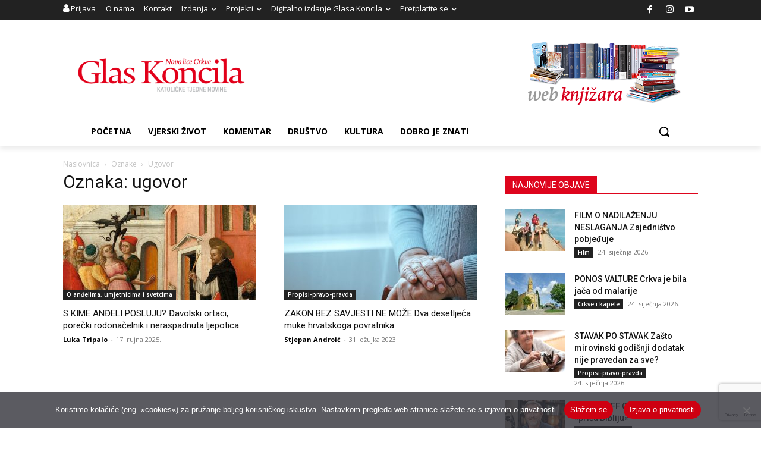

--- FILE ---
content_type: text/html; charset=utf-8
request_url: https://www.google.com/recaptcha/api2/anchor?ar=1&k=6LdAkoAUAAAAAIYRdkLx7_csStnjw-L6WY2aX7cP&co=aHR0cHM6Ly93d3cuZ2xhcy1rb25jaWxhLmhyOjQ0Mw..&hl=en&v=PoyoqOPhxBO7pBk68S4YbpHZ&size=invisible&anchor-ms=20000&execute-ms=30000&cb=jvkwi69kq1fl
body_size: 48771
content:
<!DOCTYPE HTML><html dir="ltr" lang="en"><head><meta http-equiv="Content-Type" content="text/html; charset=UTF-8">
<meta http-equiv="X-UA-Compatible" content="IE=edge">
<title>reCAPTCHA</title>
<style type="text/css">
/* cyrillic-ext */
@font-face {
  font-family: 'Roboto';
  font-style: normal;
  font-weight: 400;
  font-stretch: 100%;
  src: url(//fonts.gstatic.com/s/roboto/v48/KFO7CnqEu92Fr1ME7kSn66aGLdTylUAMa3GUBHMdazTgWw.woff2) format('woff2');
  unicode-range: U+0460-052F, U+1C80-1C8A, U+20B4, U+2DE0-2DFF, U+A640-A69F, U+FE2E-FE2F;
}
/* cyrillic */
@font-face {
  font-family: 'Roboto';
  font-style: normal;
  font-weight: 400;
  font-stretch: 100%;
  src: url(//fonts.gstatic.com/s/roboto/v48/KFO7CnqEu92Fr1ME7kSn66aGLdTylUAMa3iUBHMdazTgWw.woff2) format('woff2');
  unicode-range: U+0301, U+0400-045F, U+0490-0491, U+04B0-04B1, U+2116;
}
/* greek-ext */
@font-face {
  font-family: 'Roboto';
  font-style: normal;
  font-weight: 400;
  font-stretch: 100%;
  src: url(//fonts.gstatic.com/s/roboto/v48/KFO7CnqEu92Fr1ME7kSn66aGLdTylUAMa3CUBHMdazTgWw.woff2) format('woff2');
  unicode-range: U+1F00-1FFF;
}
/* greek */
@font-face {
  font-family: 'Roboto';
  font-style: normal;
  font-weight: 400;
  font-stretch: 100%;
  src: url(//fonts.gstatic.com/s/roboto/v48/KFO7CnqEu92Fr1ME7kSn66aGLdTylUAMa3-UBHMdazTgWw.woff2) format('woff2');
  unicode-range: U+0370-0377, U+037A-037F, U+0384-038A, U+038C, U+038E-03A1, U+03A3-03FF;
}
/* math */
@font-face {
  font-family: 'Roboto';
  font-style: normal;
  font-weight: 400;
  font-stretch: 100%;
  src: url(//fonts.gstatic.com/s/roboto/v48/KFO7CnqEu92Fr1ME7kSn66aGLdTylUAMawCUBHMdazTgWw.woff2) format('woff2');
  unicode-range: U+0302-0303, U+0305, U+0307-0308, U+0310, U+0312, U+0315, U+031A, U+0326-0327, U+032C, U+032F-0330, U+0332-0333, U+0338, U+033A, U+0346, U+034D, U+0391-03A1, U+03A3-03A9, U+03B1-03C9, U+03D1, U+03D5-03D6, U+03F0-03F1, U+03F4-03F5, U+2016-2017, U+2034-2038, U+203C, U+2040, U+2043, U+2047, U+2050, U+2057, U+205F, U+2070-2071, U+2074-208E, U+2090-209C, U+20D0-20DC, U+20E1, U+20E5-20EF, U+2100-2112, U+2114-2115, U+2117-2121, U+2123-214F, U+2190, U+2192, U+2194-21AE, U+21B0-21E5, U+21F1-21F2, U+21F4-2211, U+2213-2214, U+2216-22FF, U+2308-230B, U+2310, U+2319, U+231C-2321, U+2336-237A, U+237C, U+2395, U+239B-23B7, U+23D0, U+23DC-23E1, U+2474-2475, U+25AF, U+25B3, U+25B7, U+25BD, U+25C1, U+25CA, U+25CC, U+25FB, U+266D-266F, U+27C0-27FF, U+2900-2AFF, U+2B0E-2B11, U+2B30-2B4C, U+2BFE, U+3030, U+FF5B, U+FF5D, U+1D400-1D7FF, U+1EE00-1EEFF;
}
/* symbols */
@font-face {
  font-family: 'Roboto';
  font-style: normal;
  font-weight: 400;
  font-stretch: 100%;
  src: url(//fonts.gstatic.com/s/roboto/v48/KFO7CnqEu92Fr1ME7kSn66aGLdTylUAMaxKUBHMdazTgWw.woff2) format('woff2');
  unicode-range: U+0001-000C, U+000E-001F, U+007F-009F, U+20DD-20E0, U+20E2-20E4, U+2150-218F, U+2190, U+2192, U+2194-2199, U+21AF, U+21E6-21F0, U+21F3, U+2218-2219, U+2299, U+22C4-22C6, U+2300-243F, U+2440-244A, U+2460-24FF, U+25A0-27BF, U+2800-28FF, U+2921-2922, U+2981, U+29BF, U+29EB, U+2B00-2BFF, U+4DC0-4DFF, U+FFF9-FFFB, U+10140-1018E, U+10190-1019C, U+101A0, U+101D0-101FD, U+102E0-102FB, U+10E60-10E7E, U+1D2C0-1D2D3, U+1D2E0-1D37F, U+1F000-1F0FF, U+1F100-1F1AD, U+1F1E6-1F1FF, U+1F30D-1F30F, U+1F315, U+1F31C, U+1F31E, U+1F320-1F32C, U+1F336, U+1F378, U+1F37D, U+1F382, U+1F393-1F39F, U+1F3A7-1F3A8, U+1F3AC-1F3AF, U+1F3C2, U+1F3C4-1F3C6, U+1F3CA-1F3CE, U+1F3D4-1F3E0, U+1F3ED, U+1F3F1-1F3F3, U+1F3F5-1F3F7, U+1F408, U+1F415, U+1F41F, U+1F426, U+1F43F, U+1F441-1F442, U+1F444, U+1F446-1F449, U+1F44C-1F44E, U+1F453, U+1F46A, U+1F47D, U+1F4A3, U+1F4B0, U+1F4B3, U+1F4B9, U+1F4BB, U+1F4BF, U+1F4C8-1F4CB, U+1F4D6, U+1F4DA, U+1F4DF, U+1F4E3-1F4E6, U+1F4EA-1F4ED, U+1F4F7, U+1F4F9-1F4FB, U+1F4FD-1F4FE, U+1F503, U+1F507-1F50B, U+1F50D, U+1F512-1F513, U+1F53E-1F54A, U+1F54F-1F5FA, U+1F610, U+1F650-1F67F, U+1F687, U+1F68D, U+1F691, U+1F694, U+1F698, U+1F6AD, U+1F6B2, U+1F6B9-1F6BA, U+1F6BC, U+1F6C6-1F6CF, U+1F6D3-1F6D7, U+1F6E0-1F6EA, U+1F6F0-1F6F3, U+1F6F7-1F6FC, U+1F700-1F7FF, U+1F800-1F80B, U+1F810-1F847, U+1F850-1F859, U+1F860-1F887, U+1F890-1F8AD, U+1F8B0-1F8BB, U+1F8C0-1F8C1, U+1F900-1F90B, U+1F93B, U+1F946, U+1F984, U+1F996, U+1F9E9, U+1FA00-1FA6F, U+1FA70-1FA7C, U+1FA80-1FA89, U+1FA8F-1FAC6, U+1FACE-1FADC, U+1FADF-1FAE9, U+1FAF0-1FAF8, U+1FB00-1FBFF;
}
/* vietnamese */
@font-face {
  font-family: 'Roboto';
  font-style: normal;
  font-weight: 400;
  font-stretch: 100%;
  src: url(//fonts.gstatic.com/s/roboto/v48/KFO7CnqEu92Fr1ME7kSn66aGLdTylUAMa3OUBHMdazTgWw.woff2) format('woff2');
  unicode-range: U+0102-0103, U+0110-0111, U+0128-0129, U+0168-0169, U+01A0-01A1, U+01AF-01B0, U+0300-0301, U+0303-0304, U+0308-0309, U+0323, U+0329, U+1EA0-1EF9, U+20AB;
}
/* latin-ext */
@font-face {
  font-family: 'Roboto';
  font-style: normal;
  font-weight: 400;
  font-stretch: 100%;
  src: url(//fonts.gstatic.com/s/roboto/v48/KFO7CnqEu92Fr1ME7kSn66aGLdTylUAMa3KUBHMdazTgWw.woff2) format('woff2');
  unicode-range: U+0100-02BA, U+02BD-02C5, U+02C7-02CC, U+02CE-02D7, U+02DD-02FF, U+0304, U+0308, U+0329, U+1D00-1DBF, U+1E00-1E9F, U+1EF2-1EFF, U+2020, U+20A0-20AB, U+20AD-20C0, U+2113, U+2C60-2C7F, U+A720-A7FF;
}
/* latin */
@font-face {
  font-family: 'Roboto';
  font-style: normal;
  font-weight: 400;
  font-stretch: 100%;
  src: url(//fonts.gstatic.com/s/roboto/v48/KFO7CnqEu92Fr1ME7kSn66aGLdTylUAMa3yUBHMdazQ.woff2) format('woff2');
  unicode-range: U+0000-00FF, U+0131, U+0152-0153, U+02BB-02BC, U+02C6, U+02DA, U+02DC, U+0304, U+0308, U+0329, U+2000-206F, U+20AC, U+2122, U+2191, U+2193, U+2212, U+2215, U+FEFF, U+FFFD;
}
/* cyrillic-ext */
@font-face {
  font-family: 'Roboto';
  font-style: normal;
  font-weight: 500;
  font-stretch: 100%;
  src: url(//fonts.gstatic.com/s/roboto/v48/KFO7CnqEu92Fr1ME7kSn66aGLdTylUAMa3GUBHMdazTgWw.woff2) format('woff2');
  unicode-range: U+0460-052F, U+1C80-1C8A, U+20B4, U+2DE0-2DFF, U+A640-A69F, U+FE2E-FE2F;
}
/* cyrillic */
@font-face {
  font-family: 'Roboto';
  font-style: normal;
  font-weight: 500;
  font-stretch: 100%;
  src: url(//fonts.gstatic.com/s/roboto/v48/KFO7CnqEu92Fr1ME7kSn66aGLdTylUAMa3iUBHMdazTgWw.woff2) format('woff2');
  unicode-range: U+0301, U+0400-045F, U+0490-0491, U+04B0-04B1, U+2116;
}
/* greek-ext */
@font-face {
  font-family: 'Roboto';
  font-style: normal;
  font-weight: 500;
  font-stretch: 100%;
  src: url(//fonts.gstatic.com/s/roboto/v48/KFO7CnqEu92Fr1ME7kSn66aGLdTylUAMa3CUBHMdazTgWw.woff2) format('woff2');
  unicode-range: U+1F00-1FFF;
}
/* greek */
@font-face {
  font-family: 'Roboto';
  font-style: normal;
  font-weight: 500;
  font-stretch: 100%;
  src: url(//fonts.gstatic.com/s/roboto/v48/KFO7CnqEu92Fr1ME7kSn66aGLdTylUAMa3-UBHMdazTgWw.woff2) format('woff2');
  unicode-range: U+0370-0377, U+037A-037F, U+0384-038A, U+038C, U+038E-03A1, U+03A3-03FF;
}
/* math */
@font-face {
  font-family: 'Roboto';
  font-style: normal;
  font-weight: 500;
  font-stretch: 100%;
  src: url(//fonts.gstatic.com/s/roboto/v48/KFO7CnqEu92Fr1ME7kSn66aGLdTylUAMawCUBHMdazTgWw.woff2) format('woff2');
  unicode-range: U+0302-0303, U+0305, U+0307-0308, U+0310, U+0312, U+0315, U+031A, U+0326-0327, U+032C, U+032F-0330, U+0332-0333, U+0338, U+033A, U+0346, U+034D, U+0391-03A1, U+03A3-03A9, U+03B1-03C9, U+03D1, U+03D5-03D6, U+03F0-03F1, U+03F4-03F5, U+2016-2017, U+2034-2038, U+203C, U+2040, U+2043, U+2047, U+2050, U+2057, U+205F, U+2070-2071, U+2074-208E, U+2090-209C, U+20D0-20DC, U+20E1, U+20E5-20EF, U+2100-2112, U+2114-2115, U+2117-2121, U+2123-214F, U+2190, U+2192, U+2194-21AE, U+21B0-21E5, U+21F1-21F2, U+21F4-2211, U+2213-2214, U+2216-22FF, U+2308-230B, U+2310, U+2319, U+231C-2321, U+2336-237A, U+237C, U+2395, U+239B-23B7, U+23D0, U+23DC-23E1, U+2474-2475, U+25AF, U+25B3, U+25B7, U+25BD, U+25C1, U+25CA, U+25CC, U+25FB, U+266D-266F, U+27C0-27FF, U+2900-2AFF, U+2B0E-2B11, U+2B30-2B4C, U+2BFE, U+3030, U+FF5B, U+FF5D, U+1D400-1D7FF, U+1EE00-1EEFF;
}
/* symbols */
@font-face {
  font-family: 'Roboto';
  font-style: normal;
  font-weight: 500;
  font-stretch: 100%;
  src: url(//fonts.gstatic.com/s/roboto/v48/KFO7CnqEu92Fr1ME7kSn66aGLdTylUAMaxKUBHMdazTgWw.woff2) format('woff2');
  unicode-range: U+0001-000C, U+000E-001F, U+007F-009F, U+20DD-20E0, U+20E2-20E4, U+2150-218F, U+2190, U+2192, U+2194-2199, U+21AF, U+21E6-21F0, U+21F3, U+2218-2219, U+2299, U+22C4-22C6, U+2300-243F, U+2440-244A, U+2460-24FF, U+25A0-27BF, U+2800-28FF, U+2921-2922, U+2981, U+29BF, U+29EB, U+2B00-2BFF, U+4DC0-4DFF, U+FFF9-FFFB, U+10140-1018E, U+10190-1019C, U+101A0, U+101D0-101FD, U+102E0-102FB, U+10E60-10E7E, U+1D2C0-1D2D3, U+1D2E0-1D37F, U+1F000-1F0FF, U+1F100-1F1AD, U+1F1E6-1F1FF, U+1F30D-1F30F, U+1F315, U+1F31C, U+1F31E, U+1F320-1F32C, U+1F336, U+1F378, U+1F37D, U+1F382, U+1F393-1F39F, U+1F3A7-1F3A8, U+1F3AC-1F3AF, U+1F3C2, U+1F3C4-1F3C6, U+1F3CA-1F3CE, U+1F3D4-1F3E0, U+1F3ED, U+1F3F1-1F3F3, U+1F3F5-1F3F7, U+1F408, U+1F415, U+1F41F, U+1F426, U+1F43F, U+1F441-1F442, U+1F444, U+1F446-1F449, U+1F44C-1F44E, U+1F453, U+1F46A, U+1F47D, U+1F4A3, U+1F4B0, U+1F4B3, U+1F4B9, U+1F4BB, U+1F4BF, U+1F4C8-1F4CB, U+1F4D6, U+1F4DA, U+1F4DF, U+1F4E3-1F4E6, U+1F4EA-1F4ED, U+1F4F7, U+1F4F9-1F4FB, U+1F4FD-1F4FE, U+1F503, U+1F507-1F50B, U+1F50D, U+1F512-1F513, U+1F53E-1F54A, U+1F54F-1F5FA, U+1F610, U+1F650-1F67F, U+1F687, U+1F68D, U+1F691, U+1F694, U+1F698, U+1F6AD, U+1F6B2, U+1F6B9-1F6BA, U+1F6BC, U+1F6C6-1F6CF, U+1F6D3-1F6D7, U+1F6E0-1F6EA, U+1F6F0-1F6F3, U+1F6F7-1F6FC, U+1F700-1F7FF, U+1F800-1F80B, U+1F810-1F847, U+1F850-1F859, U+1F860-1F887, U+1F890-1F8AD, U+1F8B0-1F8BB, U+1F8C0-1F8C1, U+1F900-1F90B, U+1F93B, U+1F946, U+1F984, U+1F996, U+1F9E9, U+1FA00-1FA6F, U+1FA70-1FA7C, U+1FA80-1FA89, U+1FA8F-1FAC6, U+1FACE-1FADC, U+1FADF-1FAE9, U+1FAF0-1FAF8, U+1FB00-1FBFF;
}
/* vietnamese */
@font-face {
  font-family: 'Roboto';
  font-style: normal;
  font-weight: 500;
  font-stretch: 100%;
  src: url(//fonts.gstatic.com/s/roboto/v48/KFO7CnqEu92Fr1ME7kSn66aGLdTylUAMa3OUBHMdazTgWw.woff2) format('woff2');
  unicode-range: U+0102-0103, U+0110-0111, U+0128-0129, U+0168-0169, U+01A0-01A1, U+01AF-01B0, U+0300-0301, U+0303-0304, U+0308-0309, U+0323, U+0329, U+1EA0-1EF9, U+20AB;
}
/* latin-ext */
@font-face {
  font-family: 'Roboto';
  font-style: normal;
  font-weight: 500;
  font-stretch: 100%;
  src: url(//fonts.gstatic.com/s/roboto/v48/KFO7CnqEu92Fr1ME7kSn66aGLdTylUAMa3KUBHMdazTgWw.woff2) format('woff2');
  unicode-range: U+0100-02BA, U+02BD-02C5, U+02C7-02CC, U+02CE-02D7, U+02DD-02FF, U+0304, U+0308, U+0329, U+1D00-1DBF, U+1E00-1E9F, U+1EF2-1EFF, U+2020, U+20A0-20AB, U+20AD-20C0, U+2113, U+2C60-2C7F, U+A720-A7FF;
}
/* latin */
@font-face {
  font-family: 'Roboto';
  font-style: normal;
  font-weight: 500;
  font-stretch: 100%;
  src: url(//fonts.gstatic.com/s/roboto/v48/KFO7CnqEu92Fr1ME7kSn66aGLdTylUAMa3yUBHMdazQ.woff2) format('woff2');
  unicode-range: U+0000-00FF, U+0131, U+0152-0153, U+02BB-02BC, U+02C6, U+02DA, U+02DC, U+0304, U+0308, U+0329, U+2000-206F, U+20AC, U+2122, U+2191, U+2193, U+2212, U+2215, U+FEFF, U+FFFD;
}
/* cyrillic-ext */
@font-face {
  font-family: 'Roboto';
  font-style: normal;
  font-weight: 900;
  font-stretch: 100%;
  src: url(//fonts.gstatic.com/s/roboto/v48/KFO7CnqEu92Fr1ME7kSn66aGLdTylUAMa3GUBHMdazTgWw.woff2) format('woff2');
  unicode-range: U+0460-052F, U+1C80-1C8A, U+20B4, U+2DE0-2DFF, U+A640-A69F, U+FE2E-FE2F;
}
/* cyrillic */
@font-face {
  font-family: 'Roboto';
  font-style: normal;
  font-weight: 900;
  font-stretch: 100%;
  src: url(//fonts.gstatic.com/s/roboto/v48/KFO7CnqEu92Fr1ME7kSn66aGLdTylUAMa3iUBHMdazTgWw.woff2) format('woff2');
  unicode-range: U+0301, U+0400-045F, U+0490-0491, U+04B0-04B1, U+2116;
}
/* greek-ext */
@font-face {
  font-family: 'Roboto';
  font-style: normal;
  font-weight: 900;
  font-stretch: 100%;
  src: url(//fonts.gstatic.com/s/roboto/v48/KFO7CnqEu92Fr1ME7kSn66aGLdTylUAMa3CUBHMdazTgWw.woff2) format('woff2');
  unicode-range: U+1F00-1FFF;
}
/* greek */
@font-face {
  font-family: 'Roboto';
  font-style: normal;
  font-weight: 900;
  font-stretch: 100%;
  src: url(//fonts.gstatic.com/s/roboto/v48/KFO7CnqEu92Fr1ME7kSn66aGLdTylUAMa3-UBHMdazTgWw.woff2) format('woff2');
  unicode-range: U+0370-0377, U+037A-037F, U+0384-038A, U+038C, U+038E-03A1, U+03A3-03FF;
}
/* math */
@font-face {
  font-family: 'Roboto';
  font-style: normal;
  font-weight: 900;
  font-stretch: 100%;
  src: url(//fonts.gstatic.com/s/roboto/v48/KFO7CnqEu92Fr1ME7kSn66aGLdTylUAMawCUBHMdazTgWw.woff2) format('woff2');
  unicode-range: U+0302-0303, U+0305, U+0307-0308, U+0310, U+0312, U+0315, U+031A, U+0326-0327, U+032C, U+032F-0330, U+0332-0333, U+0338, U+033A, U+0346, U+034D, U+0391-03A1, U+03A3-03A9, U+03B1-03C9, U+03D1, U+03D5-03D6, U+03F0-03F1, U+03F4-03F5, U+2016-2017, U+2034-2038, U+203C, U+2040, U+2043, U+2047, U+2050, U+2057, U+205F, U+2070-2071, U+2074-208E, U+2090-209C, U+20D0-20DC, U+20E1, U+20E5-20EF, U+2100-2112, U+2114-2115, U+2117-2121, U+2123-214F, U+2190, U+2192, U+2194-21AE, U+21B0-21E5, U+21F1-21F2, U+21F4-2211, U+2213-2214, U+2216-22FF, U+2308-230B, U+2310, U+2319, U+231C-2321, U+2336-237A, U+237C, U+2395, U+239B-23B7, U+23D0, U+23DC-23E1, U+2474-2475, U+25AF, U+25B3, U+25B7, U+25BD, U+25C1, U+25CA, U+25CC, U+25FB, U+266D-266F, U+27C0-27FF, U+2900-2AFF, U+2B0E-2B11, U+2B30-2B4C, U+2BFE, U+3030, U+FF5B, U+FF5D, U+1D400-1D7FF, U+1EE00-1EEFF;
}
/* symbols */
@font-face {
  font-family: 'Roboto';
  font-style: normal;
  font-weight: 900;
  font-stretch: 100%;
  src: url(//fonts.gstatic.com/s/roboto/v48/KFO7CnqEu92Fr1ME7kSn66aGLdTylUAMaxKUBHMdazTgWw.woff2) format('woff2');
  unicode-range: U+0001-000C, U+000E-001F, U+007F-009F, U+20DD-20E0, U+20E2-20E4, U+2150-218F, U+2190, U+2192, U+2194-2199, U+21AF, U+21E6-21F0, U+21F3, U+2218-2219, U+2299, U+22C4-22C6, U+2300-243F, U+2440-244A, U+2460-24FF, U+25A0-27BF, U+2800-28FF, U+2921-2922, U+2981, U+29BF, U+29EB, U+2B00-2BFF, U+4DC0-4DFF, U+FFF9-FFFB, U+10140-1018E, U+10190-1019C, U+101A0, U+101D0-101FD, U+102E0-102FB, U+10E60-10E7E, U+1D2C0-1D2D3, U+1D2E0-1D37F, U+1F000-1F0FF, U+1F100-1F1AD, U+1F1E6-1F1FF, U+1F30D-1F30F, U+1F315, U+1F31C, U+1F31E, U+1F320-1F32C, U+1F336, U+1F378, U+1F37D, U+1F382, U+1F393-1F39F, U+1F3A7-1F3A8, U+1F3AC-1F3AF, U+1F3C2, U+1F3C4-1F3C6, U+1F3CA-1F3CE, U+1F3D4-1F3E0, U+1F3ED, U+1F3F1-1F3F3, U+1F3F5-1F3F7, U+1F408, U+1F415, U+1F41F, U+1F426, U+1F43F, U+1F441-1F442, U+1F444, U+1F446-1F449, U+1F44C-1F44E, U+1F453, U+1F46A, U+1F47D, U+1F4A3, U+1F4B0, U+1F4B3, U+1F4B9, U+1F4BB, U+1F4BF, U+1F4C8-1F4CB, U+1F4D6, U+1F4DA, U+1F4DF, U+1F4E3-1F4E6, U+1F4EA-1F4ED, U+1F4F7, U+1F4F9-1F4FB, U+1F4FD-1F4FE, U+1F503, U+1F507-1F50B, U+1F50D, U+1F512-1F513, U+1F53E-1F54A, U+1F54F-1F5FA, U+1F610, U+1F650-1F67F, U+1F687, U+1F68D, U+1F691, U+1F694, U+1F698, U+1F6AD, U+1F6B2, U+1F6B9-1F6BA, U+1F6BC, U+1F6C6-1F6CF, U+1F6D3-1F6D7, U+1F6E0-1F6EA, U+1F6F0-1F6F3, U+1F6F7-1F6FC, U+1F700-1F7FF, U+1F800-1F80B, U+1F810-1F847, U+1F850-1F859, U+1F860-1F887, U+1F890-1F8AD, U+1F8B0-1F8BB, U+1F8C0-1F8C1, U+1F900-1F90B, U+1F93B, U+1F946, U+1F984, U+1F996, U+1F9E9, U+1FA00-1FA6F, U+1FA70-1FA7C, U+1FA80-1FA89, U+1FA8F-1FAC6, U+1FACE-1FADC, U+1FADF-1FAE9, U+1FAF0-1FAF8, U+1FB00-1FBFF;
}
/* vietnamese */
@font-face {
  font-family: 'Roboto';
  font-style: normal;
  font-weight: 900;
  font-stretch: 100%;
  src: url(//fonts.gstatic.com/s/roboto/v48/KFO7CnqEu92Fr1ME7kSn66aGLdTylUAMa3OUBHMdazTgWw.woff2) format('woff2');
  unicode-range: U+0102-0103, U+0110-0111, U+0128-0129, U+0168-0169, U+01A0-01A1, U+01AF-01B0, U+0300-0301, U+0303-0304, U+0308-0309, U+0323, U+0329, U+1EA0-1EF9, U+20AB;
}
/* latin-ext */
@font-face {
  font-family: 'Roboto';
  font-style: normal;
  font-weight: 900;
  font-stretch: 100%;
  src: url(//fonts.gstatic.com/s/roboto/v48/KFO7CnqEu92Fr1ME7kSn66aGLdTylUAMa3KUBHMdazTgWw.woff2) format('woff2');
  unicode-range: U+0100-02BA, U+02BD-02C5, U+02C7-02CC, U+02CE-02D7, U+02DD-02FF, U+0304, U+0308, U+0329, U+1D00-1DBF, U+1E00-1E9F, U+1EF2-1EFF, U+2020, U+20A0-20AB, U+20AD-20C0, U+2113, U+2C60-2C7F, U+A720-A7FF;
}
/* latin */
@font-face {
  font-family: 'Roboto';
  font-style: normal;
  font-weight: 900;
  font-stretch: 100%;
  src: url(//fonts.gstatic.com/s/roboto/v48/KFO7CnqEu92Fr1ME7kSn66aGLdTylUAMa3yUBHMdazQ.woff2) format('woff2');
  unicode-range: U+0000-00FF, U+0131, U+0152-0153, U+02BB-02BC, U+02C6, U+02DA, U+02DC, U+0304, U+0308, U+0329, U+2000-206F, U+20AC, U+2122, U+2191, U+2193, U+2212, U+2215, U+FEFF, U+FFFD;
}

</style>
<link rel="stylesheet" type="text/css" href="https://www.gstatic.com/recaptcha/releases/PoyoqOPhxBO7pBk68S4YbpHZ/styles__ltr.css">
<script nonce="YBr6IPwkn1Ob6rCbmimGsQ" type="text/javascript">window['__recaptcha_api'] = 'https://www.google.com/recaptcha/api2/';</script>
<script type="text/javascript" src="https://www.gstatic.com/recaptcha/releases/PoyoqOPhxBO7pBk68S4YbpHZ/recaptcha__en.js" nonce="YBr6IPwkn1Ob6rCbmimGsQ">
      
    </script></head>
<body><div id="rc-anchor-alert" class="rc-anchor-alert"></div>
<input type="hidden" id="recaptcha-token" value="[base64]">
<script type="text/javascript" nonce="YBr6IPwkn1Ob6rCbmimGsQ">
      recaptcha.anchor.Main.init("[\x22ainput\x22,[\x22bgdata\x22,\x22\x22,\[base64]/[base64]/[base64]/bmV3IHJbeF0oY1swXSk6RT09Mj9uZXcgclt4XShjWzBdLGNbMV0pOkU9PTM/bmV3IHJbeF0oY1swXSxjWzFdLGNbMl0pOkU9PTQ/[base64]/[base64]/[base64]/[base64]/[base64]/[base64]/[base64]/[base64]\x22,\[base64]\\u003d\\u003d\x22,\x22QTLCnwTCicK1WVIbw5BJwqpvGcOWJEF8w4HDm8K4w4osw5vDn1XDvsOjKwQlWwc5w4ozZ8Kpw7rDmiETw6DCqzkKZjPDlcOVw7TCrMOAwpYOwqHDjDlPwojCkcOSCMKvwowTwoDDjhzDt8OWNi5/BsKFwqY8VmMjw44cNXMODsOuOsOrw4HDk8OSCgwzDDcpKsK3w4NewqBDDivCnzQqw5nDuUkww7oXw5bColwUQGvCmMOQw7J+L8O4wqTDg2jDhMOGwo/[base64]/Cu8O8VsKlL39AwrNYwqFiM8KtVcObw77Dp8Kcw6/DgDA8U8KkGWbClFVsDwUIwoh6T1IiTcKcAF1ZQVJ0YG1+SBo/[base64]/Dr8OgEMKHw4kJTlPDiMKyw5/[base64]/Dk3nCvBTCpV3Cvi/DqcOZw49XwoVNw7JMfAfCpF3DvSnDtMO1XjsXTsOeQWk3dl/DsV0wDSDCt35fDcOIwoMNCjAXUj7DmsKxAkZ2wrDDtQbDucKmw6wdMkPDkcOYGWPDpTY+bsKEQlEkw5/DmE3DpMKsw4Jcw4oNLcOqc2DCucK/wpVzUVXDhsORQyHDscK/Z8OBwpHChjoJwqnCum1pw5QAL8OwPWrCk2bDqhbCi8KnHMO+wrUKccODGMOpDsOoGcOGY0rCuDpRasKKSsKdfhMCwp3Dr8OZwq80XcOCTFTCo8O8w4/ClnZoX8O3wqxrwqABw5XCh3kAIMKcwoVVNMK0woE+U2xiw5XCg8KBPcKtwqHDq8KfD8OXEirDhsOYwrxNwqrDpMKAwpbDgcKNc8O7OlQUw7QvS8K2esO/[base64]/DhSgGwobCtsO9TcOjJcKUwrzCqcKgFcOxwqhEw5nDqsKvQWcBw7DCuVJsw55wMGhlwpjDhzbDuG7DuMOTZjrCs8KBRWt6JC4swoddLg42B8O1XAlCCmMUKDZCOMOAKMKqKMOfKMKew6JoA8OUKMKwa0nDkMKCNCbCpmzDisOURsKwV198EMK/[base64]/CgAvDl1Y3w6dmwqXCuMO0woFMfsKTI8KZc8O7w6gBwrvCtyU8HMK9MsKsw53CsMK4wq/[base64]/CgAPDgsOnf8KJwqTDqcOlwpvDrMO0w6/DknPChsOkLcOycDDCrsOHBMKqw7MuDWtVD8OTfcKqXh0vT2/[base64]/Dr8KuZ8KpeUXDoMOfGSwsbUMoVmZ+wp3CjgHDnxQCw7LDsQ7CkUMhGsK+wp/[base64]/w5V3w4vCl8KhQTzCqcKCMMOowqlVbsKCUQM4w5Vyw73CocKtBQ1Kwq4Gwp/CuFJRwrp4EzQZDMKZBk3CtsK7wrjCrkjDmB40dkoqHMOBYsOWwrjDpyZ/LnfCqcO+D8OJf0B3KQB2w5fCtUERVVYJw5vCrcOow4hMwqrDmXceSSE2w6rDpw0bwqTDq8Ogw71bw7QMNiPCjcOEV8KVw74iFsOxwph8anLDvcKMU8K5ZMK3cwvCvXLCgBzCs27CtMK/W8OhBsOnNXfDthDDpxDDj8OuwpnChMOBw6IUCMOkwqpeGwrDq0vCumjClVrDjQQ3WwXDgcOXw6/[base64]/w47CjnVGw7FLw5zCmsOEcsO1Jz7CvMODeHTDk2YUwoTChAkWwrQ3w6QCSmXDm2lOwpIMwqg0w5Vuwql6woFKEEnCgWLDnsKCw6DCgcKEw4Ujw6oUwqJDwqbCkMOUGj0Sw7clwqcVwq/DkBPDtsOxccKgLlzDgH1vdMOFVntyb8KHwoTDkSzCigEsw6RswqrDjcKowqopRsK5w4p3w7V9CBsRw7pEImUAw63DhRTDvcOqNcOaF8OZUTBuW0pDwrfCvMOVwqNKZcOywowvw7kWwqLCqcOnC3QzanrDjMOdw73Ctx/DssKPTcOuEcO6eUHCt8OxecKER8KVWFnDuFB6KlbCpsKbaMKQw73Ch8OlcsOIw7Emw5QwwoLDrjl5cCHDp1nCuiMVEcO7b8OQdMOQNMK2LcKhwrczw53DlTfDjcOPTsORw6LClnLClMK+w7cOeUMRw4cuw5/[base64]/Diy4+wpTDiMO/w7jDicK3wqp4w5rCtEvDsTnCoMKLwrXCmMOXw4rCiMOxw5DDiMK9WXtSQcKLwo4bwqU4YzTCvFrCncKywq/[base64]/DvXLCjcOJw79Lw6jDk8OUw69Dw5F/wrZ6woPCqMOaSMOBBw1oOg7CscKDwp0Fwq/DiMKFwoM0cj1Je2Udw5sJeMOYw60STMK2RgVYwo7ClsOMw7vDrBJgwpxTw4HDljbDuhshDMKBw6zDq8KRwpBrLQvDinXDrsKDwr4xwpR/w6Aywpwewp5wXQ7Cqm5dQgcgCMK4ekHDk8OvG2vCoEgWOiprw4MEwoHCmS4aw65UHiLClSBvw6jDoHVpw63Dn2vDqgI9DcOOw43Dl30TwprDunJAw5lNCsKkSMK4R8OACsK4AcK6CUkvw7Vew7bDrSB+NggewqHDq8K8Nyhbw63Di2slwpUnw4DCjgHClg/CjlvDq8OHVsKNw5ZGwpFLw51FA8O4wrHDp0tZMcKAQErDsxfDh8OCc0XDpBRPTUhuQsKLcjgLwosKwpvDq3YRw6bDvMKaw4DCsg4mBMKEwpjDj8KXwpkJwr0iEk1qTRbCkRzDnwHDuWfCuMKeB8O/wpfDjR/[base64]/wpMHahQFw5NnOy0Rwp5ANMO9w47ChsO6SRMFLhzCmcKYw7nDszTCqsOtVcK2CjvDs8KmOnPCtwoSKCtzXcKOwrDDl8K0w67DvSpBEsKnOA/[base64]/[base64]/Ck8KgGhjDk8Khw5d2wrZbwqcmdUfDk3/CvmrDlTN9NBl+E8KfFMKDwrcUDz7Cj8KTw7bDtcOHG37DkyfCgsOfHMOXYjjChsKhwpwLw6Y/wpvDp2oVwr/CmBPCu8Ozwo1tH0chw7cvw6LCk8OMfx3Cjz3CqMOtaMODS21xwqnDujnCuCwbQMOpw6FTX8OxekhGwqYReMO9SsK1ZMKFOkImw54vwpXDscOlwoDDvMK9wqhswrjCssKhW8OsOsOBEV/DoTrDnmfDiW0BwrTCksObw49cw6vCvMKIBcKTwph8wpTDjcK6w7vDuMKVwoLCulTCijPDlHlBGcKPD8OcclVRwo5ZwqNiwqfDhcOrBH/Dk3ZgEsKXHQDDhwc/[base64]/wo1ow5IGe27Cp8KPwprChMOvwqUgJ8O7w6fDk3Z5wrjDu8Ovwo7DlH08MMKhwpYhJTlcK8Odw4bDk8KNw69fSCIpw4wYw4nCrTDCgxF2fMOtw6/CvRPCk8KRb8OZbcO1w5JTwpJ6OgELw7bCuFfCisKCCMOtw6NSw7d5McKRw75QwpXCiQRMYQsEQ2lHw5VJfMKww4Ftw5zDiMOPw4EQw7TDtljCiMKow4PDrTbDjSURw54GCnHDi2xDw4HDqGDCmFXDrMKcwpvCrcKBU8K4w6Zsw4UqVWIoWyhuw6d/w4/[base64]/ClQZlwotZw63DoWVVaRhMw5bCiUgjwqpsQ8OAJ8OGECUIEzBPwpLCnFUiwp3CuEfCtUzDocKKaSrCiBVjR8Otw4pxw4gZWsOTFQ8kVcOvccKsw7hWw40xGRlNQ8O6w6vCvsO8IMKbCCrCp8K8OcKjwpvDs8O5w7INw4TCgsOOwqtUSB4jwqvDgMOfRG/CscOMa8OvwqMEYsO2F2dVfR7DqcKeecKvwrvClsOzWlHCnHrDnU3CiyJpbMONB8Okwq/DgsOww7IawqpZbThhMMOPwqUcFMODXg7CgMK2e2/DkTs3AmMaBVfCucOgwqAvFADCtcKSZUjDulrChMOfw6dZccOawrDCpsOQd8KIFQbDusKwwrAiwrvCu8KrwpDDqGTClHY5w6dXw50Owo/[base64]/[base64]/CsMO/w6ZUw7gcw7DCn8OgDFkzWcKWPcOpw73DpcOcYcKhwpI7P8OPwqjDqAhhdsKdRcOhIsOACMKqdDLCtsO1OVB2A0YVwr15RyxnCsONwpQeS1VYw50owrjCrQbDsxIJwqc0LD/Cj8KDwocJPMONwpcXwpzDpHHClxJ6fkHChMKtSMOkJUHCq1vDsDh1w5TCu2h7L8KowpphDx/DmMOvwqDDssOPw67Cs8ORVMObGcKlUsOnccKWwrVZd8KrdjE1wojDkG7CqMKvbsO9w40SRMOQesOhw4h6w7IXwoTCh8KlaxzDvDTCty4JwqbCvgnCsMOjQcOewq0cdMKYLxBLw6gXQsOuAjAgb0dKw7fCn8KZw7/Du1xzX8K6woZzOVbDnT0XVsOjUsKJwrduwpVCw6NswrHDqMKJLMO7VcKzwqzDjljDilw6wrzCqsKOMMOHRMOXcsOiC8OgKsKDY8OKLnIAZ8Odex1JSwURwqBnMMO5w7rCusOlwpTCv0vDgmzDu8OsTsKkZHtxwpAjFTZ/BsKGw6ZWR8Osw4jCgMOTM1h+VMKRwrfCpBZxwp3CrTbCuS0iw6dpCgcVw4LDsEhgfnjDrANsw67Dtw/CjHxSwqxoEsKJw7bDpR3Dr8KDw4oQwqnCh0lMw5JSWcOhIsKCSMKYQ2jDjAJsBlA7LMO9AjIXw5HCtWnDocKRw6/[base64]/DrMOhbMKnCMOfw63CpjoXwrbCn8OgC8KIbTTDkmwqwpTCpMK9wo3DkcKTwrxSLsOcwp8CZcKSSlhDwrHDhxMCel8YFDPDrGDDnDA3ZgPCg8Knw5xkNMKdHjJxw4lScMOowoFSw7vCuHBFWcO3wopiY8K1wrkcfGN9w40TwoMewr3DmsKlw47DjUB/w4kiw7fDtgc7YcO+wq5TYMKSEknChDDDggA4IMKETlrCqlFyEcKEN8KYw7LCqBzCunoGwr4SwqFSw6phw5HDp8ODw5rDscK5TyLDgioAXUNiIQAhwrFcw4MJwp1Aw7NcFQbCpDDCk8Kpwpk/w51hw5XCvxoaw5LCoxXCmMKfwoDDog7DrwDCqMONORJELcOpw5d3wqzCsMOIwpExwrBdw4o0X8OwwrTDqsOQEHTClsK2wpY0w5jDjzMFw7bDisKbIVlgch3Cs2MXbsOdcFTDvMKJw73ChS/[base64]/ClcOPw6XChMKSw6wQcR9eckQTwpvCtEjDr03CocO+w4jDu8KgTHfCg2TCm8ONw5zDpsKOwp8XTT/Ci0oOGiHDrsOyGWDDg3PCgcOawqjCtUg8fzVVw6DDtXfDhEsVK1Mlw5zDjho8dRBuS8KwSsO+FiXDj8KEQMK7w54neTd5wrrCucOdf8K4AQRTGcOKw6rCqhbCvXFhwrjDhMKLwpjCrMO/w6PCk8KnwqZ9w4zClsKYJcK5worCvFRlwqg8D3PCosKUw6jDrMKHBcKdaFPDvMOjVirDumLDisKMw6A5LcKZw4DCmHrCl8KcdyVFGsKYQ8OHwrfCscKLwrgQwrjDmGwYw6TDjsOQw6sAN8OqSsK/[base64]/Crm4rJWPCkBBqw6daFMKyQBDChcOqK8KVbjxcQSsYGsOEMi/CncOaw4INNF4XwrDCpWJEwpXCrsO1FT9QQT5Tw6tOwoLCi8Olw6PDlAzDk8OsWMOiwpvCuQjDv1XDkChtYMKoUAHDocKWScOFwpR3wrbChh/Cs8Kdwp16w5hbwr/Cn05RZ8KZFlQKwrVgw5kxwoHClCMtccK3w7lVw7fDs8O/[base64]/Csz/Dr8O1C8OEKcOSwpvDnMKoTVwewowfQlUgG8OXwoHCuBDDjMOOwq0mCcKaCQIZw4nDg0fDuBPCsmbCl8Kgwpgyd8OCwpDDqcKATcKyw7pfwrPCojPDiMK5RsOrw4luwoAZTGUNw4HCkcO2dRNawqBmw5vCh1kcwqkBNB1tw6kkwp/CksOEB2luTRbCrcKawqRrV8O0wrrDkcOfMsKGV8OpIsKNOgXCp8K0wqXDmMOyCxsLblrCnXdlwobDog/CscOZEcOAEcOlfURQB8KZwq/DjMKgw49/BsOhUcKgUcOcKMKUwpJAwpMLw6jDlHoKwoLDrUh9wqnCoABFw6jDqkxSbHdcPsK3w5kxIMKOY8OHN8OdJcOcW2k1wqxfCxnDucOWw7PDl0LCjw8Ww5pzG8OBDMKsw7LDuEFNccOSw6DCimJ0w5fCr8K1wr5iw7DDk8ODJTfCiMOTQH0gw6zDjcK5w5QhwrkHw7/DrwpQwq3Dnnl4w4LCscOpC8Kew4QFfsKlwqt8w7wzw7/DvsOYw4xKAMOCw7zDmsKPw6V8wprCicOCw5vDi1nCrzoRO0PDmgJqcTJQB8OjZsOqw5o2wrFbw57DvjsKwr4UwrrCgCrCssKXw7zDmcOMCMOkwrlYw7c/OU1PJ8OTw7JEw7LDn8OfwpLCslbDt8KkID5ZEcOEDi9bXB04UQfDiTkJw6PChGIJDsKkA8OIw4/CtW3CsigawpMyQsOhNHFDwqAhQAXDusKswpM0woh4JlzDrU0gScKlw7U4DMO1PGjCiMKGwp7CtxfDv8KYw4AMw4hgQcOEXcKcw5DDrcK8ZR3ChMOvw4/CjMOuNSfCt03Dpihawo4Jwq/[base64]/CsVoMw513J8KPaGjChyHDtsOrRm/[base64]/CtVbCqC5Qw7/DucOWNsO7IlJtwogKwp/DtcKtwq7Cn8O7wr7Cv8KPw5xywo5tWnQUwr4uccOpw6PDnzVKdDk3c8OMwpbDhsOeMkLCqFDDqQh7O8Kww7fClsKgwpXCuk0QwqHCrcOIacOYw7AfdFLDh8OgMxcHwqzDmDjDlwd6w4FIPEx+ambDuWLCncKROwrDl8K0wrIje8Oawo7Du8O7w4DCosKZwq/Cl0LCqkfDt8OKWXPCksKUeTPDvMOzwqDCim/DqcKWGgXCksKvZMKWwqTCvQvDhCBaw7EPC1jCksOJMcKNcsOtccKlTMK5wqMhQUTChxzDmMKhMcKTw7HDsyrCnWouw43CuMO+wqHDuMKOEijCocOqw5seKhvChcK8BFhuVl/[base64]/DvsKjwqIoM3QrdcOeaV/[base64]/[base64]/[base64]/CvMOsMyPDisKgw5hQw5JFw53CgA4afT3DlcOmw67CvC03FMOuwpXCkMOGOhPDgcK0w7YSDsOIw78nMsK3wpMSAMKzSz/Dp8KqKMOpZknDvUtqwqMnZVfCmMKIwqHDo8O2wonCr8OmPRMbwofCjMKEwrMXF3LDkMOmPRLDqcOaFn3Do8KGwodWXMO5MsKSwpM4GlPDosKFwrDCpAfCq8OBw6fCgnzCqcOMwpkUDkJBAg0jwrXDssK0VmnDpFIuasOTwqw4wrk+wqQCD07DhMORFW/Dr8KUN8KzwrXDkS9zwrzCknFkw6V0w4rCmVTDmcOcwoMHS8KIwrrCrsOnw6bClsOiwp9PAkbDpQBOZcKtw6zCucKlw53DqcKHw7fCkcKqLMOfX0jCscO0w741IHBJDMO8FXDCnsKhwqzChMONccK/wpfDr2zDiMOUwqrDkFBdw5vCq8K8IMO+NcOPClQtS8KMV2VZEArCh2xbw6hSDAdeL8KLw6PDhVvCuAXDvMOvW8OtXMOcw6TCocKVwrnCphEiw4pTw5sLRFYCwpjDmMOoP0gJCcOYw592AsKLw5LDtXPDg8K4DMOQfcKWacOITMK9w6EUwplTw545w5gowokSTx/[base64]/wr7DhMK5CMOKKA8rcU0JWcKFwp8cw7s8wq15wrXCnWAIWnBsb8KbMcKjflLCosO4I3tAw5HDpcOrwonCnHbDuEHCr8OHwq7CkMKZw6cwwpXDksOww5TCkQV1L8K1wqvDssK5w60kf8O8w47Cm8OewoUeD8O/[base64]/Ci8OXwqESPsOtUBLCr8OrBkRGDMOgw4bCiQfCh8O0NVgEwrvDtHDCu8O6wonDicOXYSrDp8Ksw6/ColTCsFQMwr7DksOxwoRhw7EEwrHDvcO+wpLCqgHChsK+wqLDkn5RwqZiw5kJw43Dt8KdYsKxw4wmBMOfVMKpWi/CqsKqwoY1w6PCozvCjhgWeDTDjRAbwpvClyAgaS/Cuh/Ct8OSdcKowpAPaTDDssKBD0I3w4bCoMOyw7zCmsK0bcOuwoRaB0vCscKNT304w7LCtUPCksK7w7TDiErDskXCjsKHS0tSFcKWw5EDBnrDoMKlwqoCJ37CqsKqc8KiBEQQPcKsbhIpE8K/RcKkIU4wRsK8w4fDisK9OsKlbQ4jw57DuxsSwp7CqwLDh8Oaw7RmClDCmsKoHMKaNsOSN8KIHXASw5Ucw4XDqAHDhsOeTSvCtsKdwqPDhMKeJcK7KmANCcOcw5rDpRwhYVYDwovDjMO7O8KOEHl+C8OUwobDm8OOw79Hw4/[base64]/[base64]/DocKxKcOHw5hKw4XCpMKmBVorBsOBw4rCj8K+Y8O7MSPDr2cQQ8Kkw73CthJAw5AswpUmf0fDlcO8XkvCv0VGdsKOw4kqZRDClg3DiMKlw5/ClTjCmMKXw6lnwonDhw5wJnJNOlV1w549w7TDmCjClQfCqGNmw7FSL10LHT7DusO0KsOcw70VEyhMfDPDs8K+RmVnRRYnX8OWVcKRKiJmBDHCqcOEDsO5M1tZfQtKRxQxwpvDrhxRIMKwwqjCrAnCgClbw54iwqoVGWk7w6bCjH/CqlPDmcO/wolBw4o1d8Oaw7Qgwp7CscK2ZQnDm8O/fMKkN8K8w53DusOow43CoWfDrjASDTLCpxpXJE3CuMO4w7YSwpvDlsK8wpDDig8bwqocGE3DpS8PwrLDiRrDhWJTwrvDmFvDtyHCpsKzw6dBIcO2KcK/w7LCqMOPaj0uwoHDgsOUJEglMsO5NjbDtmYiw4nDi3RMScOjwqh/KBTDpidaw7HCiMKRw4s8wrBNw7DDmMO+wr8VC2DCnidNwrJBw5/Cs8OfVsKyw73DmMKrES9/w509HcKjAwzDompqaVDCtsKkdGLDsMK8w7fDgT9DwrrCrsO6wqEEw6XCncOKw5XClMKkMMOwVldaRsOCwqcMAVzCkMOlwpvCl3zDocKQw6zClsKKDGB8YxzCjzjChMKnI3jClWLDq1PCq8OJw4oNw5svw6/[base64]/wp7DlMK5LgjCmMK4wrzCtxtKw6/CkXUzaMOwXiRcwpfDrFbDjMKgwqvDucOsw5IhdcOdwqXCgcO1DMKiwo5lwqfCncKww53ChsKxHkFkw6RtfG/Cvl7CrynCiz7DqFvDlMOeTgYEw7jCrnTDrl0lNTDCkcOhDMOgwqHCqsKaOcOUw7HDvsO6w69JbmMdUQ4QER0Ww7fDqcOFwr/DkFMzfCAGwonDnApITMO8eXxnSsOQJF0sCQ/[base64]/CjsKKMQQ/NmtEFmbCoQzDhcKedHbChMOUDcKoV8OEw4QHw7wPwoPCoVxTe8OswocSe8Ovw7XCnMOUGMOPXhXCr8KgGRvCmcOsOcOxw4XDiVrCvsKSw5DDlUDColPChxHDsGoiwqwowoUyU8OVw6EqWiVXwpjDpR/[base64]/[base64]/[base64]/w4k2w7rCgx0oZS9Uw61AwrfCqTwOwp7DpMKGTgY0OsKfBn7CqQvDscKtUcOvLFDDiTXChMKQfcKowpBLwqLCgsKjJELCm8K0T3xBwq1zTBrDhU7DlirCj0TCrU9lw6ssw5VkwpVrw4oxwoPDm8KpcMOjc8KQwq/DmsK6wopgOcO6Pi/DisKbw5zDpsOUwqAWFTXCmRzCpMK8LGcqwpzDn8OXSU7DjkHDqC1Qw6vCpsOiQytOSh44wqQiw6rCjBUDw7Z2ScONwqwaw4EKw6/CkS1Ow7pGwozDgQ1pMsKgY8OxMHvDh0hBTMOtwpN9woXCiBVxwoJYwpY4QcKrw6FFwonDm8KvwqQ2ERHCtArCr8O1cRfCgcOtRw7CicOewoUrR0IbYghvw70/[base64]/b8Kbw5xrw6TCjcOMwp0YJcO7wqkgFcKjwq/Ct8Knw5HCqDM1wqPCmC4gL8KaL8O+T8KZwpZJwrp8wpojDl7DuMOQFVbDkMKbAEAFw4DDqgRZJwzCp8KLwrs7wp8BKidhWMOLwrDDikHDgMORacKOBcK5BsO/UW/CosOrw67DpCw4w6TCu8KMwp/DuxBswqzCh8KDwqFKw5BHwr7Dols4J0fDk8OhGcOSw6Zdw7rCnRbDqEgAw75jw6HCtDHDrCVQA8OMH2nDhcK8KifDgj4WD8KCwr/[base64]/Dll8MZWFKwqTCuH7Dug7CnTVbwoTCuxHCi2sfw7Yrw6nDjiLCvcKmc8OQworDk8Oxw483FSUqw7hnKMK4wr/CoWHCmcK8w64UwpvCocKZw43CnwtvwqPDsRJlE8OXDwZcwqHDr8OFw6/DshFOIsORD8KGwp5EbsO1bXIfwqB/OsOZw7dBwoImw7XCqmUaw7DDkcKuw6HCnsOvG3cuCsO0IBfDq17DqixowoHCkMO0woLDpTjDjsKbJz7DhcKBwq3DrsO6dhPCjW/CnE89worDh8KZAsKEXMKhw40Dw4nDmsK2wqlVw6fCi8KGwqfCryzDvRIISMObw54LYkjCncKKw7jChsO2wrXCp3zCh8Okw7XDoCLDpMKww6fCmcK8w65xF1poK8OHwpwwwrRjCMOKMzVmVcKlWHDDu8OqcsOSw5TDgzTDukF4Xzp/wo7DuBQsBX/Cq8KgCAXDnsKdw6xtJ13DuSHDj8Oaw6UEw67DicO+Zw3DncOGw7QCX8KnwprDiMKRFS8kfnTDs28swpZQPcKWNsOpwrwIwr0aw7/CrsO1UsOuw5I0wqDCq8OzwqAuw73Cj2XDm8OlK2UvwrbCq3VjdcOiRcKSwqDDtcOawqbDhVfDo8OCfUoKwpnCol/CrkvDjFrDjcKvwqF6woLCtMOpwoNrOS1dIcKgV2cFw5TCsgR2a0RJRcOkQcKqwp/DoAkSwp7DrQliw4/DsMO2wq92woLCp2zColDCuMK2TsKMC8Oow7sgwppfwrTCi8O1S1RoeRHCoMKuw75Ww77CggMPw79XasKTwr7DgMOUDcK7wrTDvsK6w40Iw49CO0w/woQaJCrCglLDgMOeJnjCpnPDhztoNMO1wpbDnm5PwozCnMOhAFJww6DDl8OAf8KTKi7DkRjCszEQwrF/SR/[base64]/Dt0XCvcOTccK+wqdNw5PDvcOOeVrCoz3DnnbDl0XDocK4GMOPKcK3T0zCv8K6wo/CmMKKVsOxw6bCo8OFaMKSH8OiJMONw5gBdMOrNMOfw4TCrcKwwqs2wo5lwq8Jw50cwqzDmcKEw5fCksKtQDwOYyhkVWZEwq0Xw6XDhcONw7TCtUHCr8OrNjQ5wrBqLE57w6BQSRfDszPCtwFswpN8wqsFwpp1w7YHwovDuTJSf8Obw7/DtxlBwqXDk2jDlcKxTsK5w4zCksOJwqjDnsOdw6zDng/CsnhQw7fCsWFdP8OFw6EfwqbCoyzCuMKKV8KswrfDlcOkAMKPwpFIOSfDmMKYMxxae31nEm1gMgfDt8ORdChbw6Nnw6tVNRpmwpzDt8OmUw5cM8KOCWhoVw0vXMOMdsOqCMKgQMKZw6YEw4Rjwp4/wocBw5NiYjIzO19awrgUODLCqMKWw41Iw5XCuGzDlyTDm8Oaw4nCpCzCjsOCecKdw6wHwrnCmmEQAwsZFcKVLiQhDsKHHsKRRSrCvT/DucK2NDREwpQew59fwqXDm8OpVHRISsKPw6/[base64]/[base64]/woAzwqnCoBTDpMOawqIyNCwxwrlyGcKRw7zCpU3Dq2PCrDTCtsOIw6h9wozDvsK5wojCsjExPsOOwoTDqcKgwpMUHV3Dr8Oywo8MUcK5w4fCo8Ogw6TCsMO2w7DDmRrDoMKKwpdXwrBOw50WI8OHU8OMwodaNsK/w6rCscO3w7c5ZjEXeCXDm0vCikvDr2/Csm8JCcKkS8OSMcK4RSxJw7MaPhvCrQPChsOPFMKHw6/[base64]/Cv8KDH0N+f3zDj8OtSnYNWjQCdw9Hw77CiMKDNRrClcOibmLCpEIXw45Fw4rDtsKew6F+L8OZwpE3RzLCjcOfw6dfAyvCnCZzw6vDjsO1w4/DomjDjHfCnMOEwqQew7J4UkMbwrfCuCPCk8OqwpV2wpPDpMOGQsOxwp10wo53wqHDiSDDk8OoHFrDjMKNw7/CjMOLAsKuwrxjw6ldUWJgKx1fRHjDgHZ9w5AWw6jDiMO4w7DDrcO6csOXwrEWNsKjX8K9w5nDhEwQfTTCrGHDkG7DuMKTw7XCncOEwrlmw4omWwHDgiXDpXDDmhfCrMOkw7k3T8KtwqddOsKUcsOKXsOXw6nCvMKhwp0PwqxKw4DDjjcrw4EMwp/Diit5ecOjRMOUw7zDjMOhXyw3wo/DpBhPXzlePWvDm8KkT8KoRAUzVsOLeMKHw6rDqcKGw4vDusKff23CmcOkVcOzw7rDsMOaZEvDl2Eiw5rDqsK5RCbCvcKywpvCnlHCosOnbMOyC8KrMsKCw6zDnMO/YMOTw5daw7peeMOow7RAw6olW20wwp10w4rDlcOQwo57wp/Cq8OAwqRZwoLDkXjDi8KNw4jDo3sPWcKAw6DCl11Gw59kU8O0w7ksO8KvCi1ww7UEV8KpEBBYw7kUw6FlwoxRcQxEExrDr8OcXwHCuCIsw6bDksKcw6HDqR3Dj2nCmMKyw6Ikw5/DimBrB8K/wqgwwoXCpgLDvEfDg8OGwq7DmkjDi8OFw4TDgWzDicOjwrrDjsKKwr3DvUYsRMOcw6EFw6bCicKYWnTDsMKTVn/[base64]/w4Fxw4wwwqTCucKKw68fwpd1w7HCksKkPsOBBcK7PMKSwrnCoMKuw6Y3WsO+fVZyw4LCi8K5al9dFHp+OxBgw6XCjFAtHwMLT3jDvT/DkgrChVIfwrfDqyoOw4rCrTrCncOOw5g1dhYdKsKlI2XDmMKxwo0AQQ3ColYpw4PDksO9UMO9JwnDqAwRwqQ1wosjccOOKsORw4PCsMOEwptwOR5BNHzDqQHDrQ/Cr8O9w70BbcK8worDn24teVnColnDmsK2w57DpS43w7bChMKeEMO1KWMAw4LCkycjw7h2QsOiw5nCsW/[base64]/[base64]/[base64]/[base64]/w6FPw7BOw6JBwolpNMKVElHDu8O8wonDjsOHIsKaw5/DoXUUYcOWaW3Dh0NlVcKpB8Omwrx8dm9zwqcRwoTCtsOCcSLDusKYBsKhCcOew6bDmXNMWMKxwrx3E33CogDCojXDqMKQwoZXWU3CtsK8woLDuxJXWcOtw7rDi8K9ZFzDl8OCw6sjR2l3w41Lw4rDm8OwbsOAw7TDgcO0w64AwqkYw6ZRw6TCmsO0ccOPMX/CncKfGVIdAy3Doy5IfBfCm8KMVMOSw78mw7lOw79/w6XCusKVwptEw7/[base64]/EMOzLEHDjyDCssKRw4NLw7FHw5BTUndkSMK7el7Cs8K/cMKqFG1Uaw3DvEMEwqPDhVVBPsKnw554wrBsw4MvwpRbeF57IsO6S8O/w7B/wqZmw6vDq8K4FsKQwohYdCANRsKKwrB+Bhc/ZBhkwrfDhMOXGcK1HMOFVBzCjSTDv8OqG8KIEWFnw7vDusOeGsO7wrwdP8KdL0zCqcObw5HCoXbCozp1w77CicOcw589YgI3d8ONOgvCrULCql8sw47Di8OhworCoFvDvQACAwd/G8KEw7E+Q8Kew4Vaw4FKJ8Ksw4zDjsOfw5lowpLCgxUSERnCgMK+w7JEU8Kvw7HDncKMw6nDhRMxwoxDdSU9Z0UNw5lRwpBpw5VeM8KlDMOgw5/Dn1tbBcOUw57CkcObBERbw6nCp0jDsGnCtx7CtcKzag0HFcOzTsOgwp1bwqHDminCmcK7w6/[base64]/DvDvCsX4ow6nCmMK7HsK/wpsjw5Nzw53Cm8O/XcOQJx/CocOBw47ChArCv13CqsKkwohEWsOhEng3ccKZLsKqH8KzDmghPcK4woEJJEXCj8ODZcOUw5MJwpM5cVNTw5xawrLDt8KHd8KVwrI9w53Dm8K5wqLDvUMcWMKSwrXDnQ/DhsObw7s+woZ+w5DCmMKIw5fCvRFPw6JDwrVRw5jChDjDmmBqX2F9OcKSwrkFb8OAw7DDmGPDl8KZw5ASWMK7cnvCpcO1MAI/Ewk0wqEnwr4HZR/Du8O4YRDDhMKuDQU9wo9vU8Ouw7vCiCfDmWjClyzDjsKLwobCpcOjb8KdVz7DnHVIw6ZWasO6w7gcw60DK8OBBBnDgMKOY8Kbw6TCvcKLdXo1EsKUwrvDhnBSwonClkHCgcO0I8O/[base64]/AcK+S8O0HnFSwrYlwpLCocOtZcK/[base64]/CsUfDisKXw44yw54UwpQuwpd/[base64]/Ct8O2w4AFwrYjw5zDsXZCGGXDmyrCl0p+JSEGS8KkwoJMU8OYwprDjMKrGsOWwqLCiMKwNQhOEQ/[base64]/DnMOpL8KQGkzDvMODQEsLJxlZWQzCmG0pSgxPWcKFw5bDo8O/UMOOZ8OrN8KrZRAvWG4/[base64]/DkSLDr8KfST7DqgjCrWNlXMKRwqvDgx3CqRbDlwjDr3XCj2jCjzgxCn/CnMO6JsOdwqvDhcOQUQ4NwrPDscOFwrNtUxYSbcKDwp1/IcOJw7Vzw7vCncKaBDwrwqLCvAAAw67ChAMLwqMYwr4DbHXDtMOuw7nCq8KTTC/CqgTChsKTJMKswqFmXFzDuVDDrWg3P8Oiw7EuSsKKaSnCnl/DkihOw6luCh3DksKkwo80wrzDjR3DmnpUaQ1jP8OmUSwYw4ZYLMOSw5lZw4BMEgRww4o0w5fCmsO1FcOowrfCnQXDvhgqXA/CsMK2ABsaw5PDqB/DkcKXwrA+FmzDqMKjb1PDqsKrC20sKMOqacOWw4wVTUrDssKhw7bCv3TDs8OXSsKwN8K4esO1IQsFDcOUwrPCtXY6wrA7BFjDuynDsjPCoMO/DwoFw6bDi8OZwqjCmcOmwrk+woQ7w50xwqBuwqU6wrHDksKNwrJVwphlSErCq8KswqM2w7Bfw6F8e8KzN8KBw4TDicKQw6FmcQvDrMOvwoLDuiLDpsOawr/CrMO6w4QHT8OCEsKyasO6XcKewqswbsKPegVaw6nDmxkpw7cew5vDiBDDpsOLWcOIOmHDsMKNw7TDrA9UwpQ+NxILw7AWGMKYG8OCwphOCRpiwqFJIRzChUJmc8O3Thd0UsKFw4/DqCJ3Z8KvcsKEV8O4CmbDtEnDu8OGwpvCi8KWwpPDs8Oza8KMwqFHZMO7w7E/wpfCkyUZwqA5w7PDhwbDryZrO8OvEMKOdx1vw4kqZcKGHsONeRsxLkPDuw/DphLChQ/DkcOJR8Ovwq/DhSN8wpcjYMKEKQbCoMONw4VWfllFw6MZwoJgN8O3wpc4IGnDmxRowoZ1wqI0CVFzw6zClsKRXSnDqCHCoMOcJMK3DcKUYyohacO4wpDCv8KGw4g1ScK8w593IA8rYi/DncKhwqhFwo9vEsKGw6oCOWZaOCXDh0M\\u003d\x22],null,[\x22conf\x22,null,\x226LdAkoAUAAAAAIYRdkLx7_csStnjw-L6WY2aX7cP\x22,0,null,null,null,1,[21,125,63,73,95,87,41,43,42,83,102,105,109,121],[1017145,797],0,null,null,null,null,0,null,0,null,700,1,null,0,\[base64]/76lBhmnigkZhAoZnOKMAhmv8xEZ\x22,0,0,null,null,1,null,0,0,null,null,null,0],\x22https://www.glas-koncila.hr:443\x22,null,[3,1,1],null,null,null,1,3600,[\x22https://www.google.com/intl/en/policies/privacy/\x22,\x22https://www.google.com/intl/en/policies/terms/\x22],\x22Kbx4CM4XnIlNfROMxigUaBLXM4NK4UYZSpRchNTH/jU\\u003d\x22,1,0,null,1,1769314209814,0,0,[25,27,165],null,[75,19,194,124],\x22RC-0ZEBBbGQlzw_4w\x22,null,null,null,null,null,\x220dAFcWeA4waroKKe_ZcCrzUYb30cZyTTiS0qUD8VYKj5-Itx7LqqFnCpQRtFeHjI3aB7NCh_wajRdEBsx1c9yCzPouTKs2NXZbIw\x22,1769397009780]");
    </script></body></html>